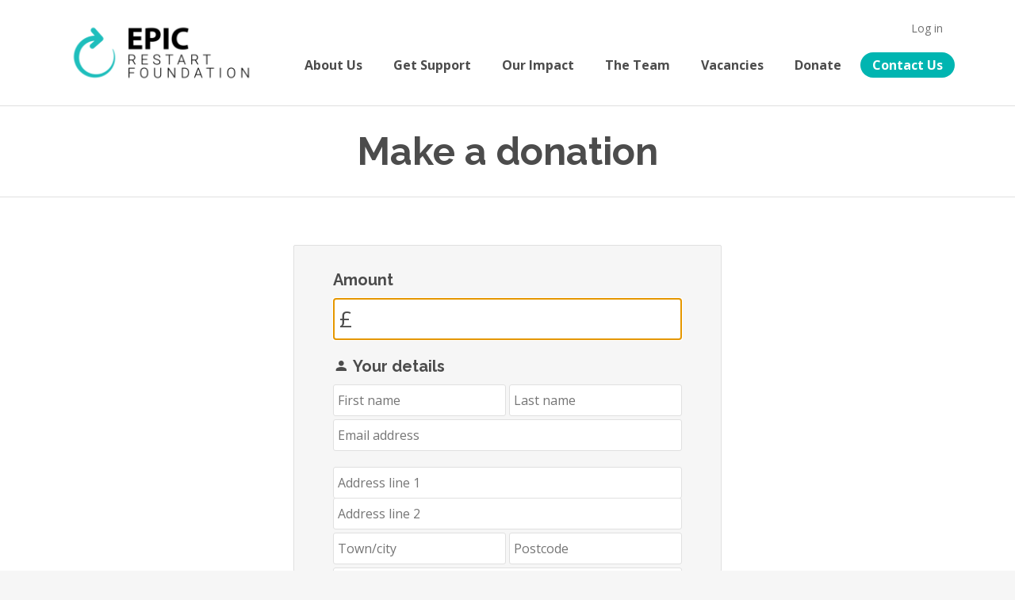

--- FILE ---
content_type: text/html; charset=utf-8
request_url: https://www.epicrestartfoundation.org/donation_invoices/new
body_size: 20879
content:
<!DOCTYPE html>
<html>

  <head>
<script type="text/javascript">window.NREUM||(NREUM={});NREUM.info={"beacon":"bam.nr-data.net","errorBeacon":"bam.nr-data.net","licenseKey":"NRJS-c04bedcdf3ee4bcd6c9","applicationID":"462306473","transactionName":"IgoIF0tWXg0BRxtYWBcKDwBcSh0PAUI=","queueTime":1,"applicationTime":71,"agent":""}</script>
<script type="text/javascript">(window.NREUM||(NREUM={})).init={ajax:{deny_list:["bam.nr-data.net"]},feature_flags:["soft_nav"]};(window.NREUM||(NREUM={})).loader_config={licenseKey:"NRJS-c04bedcdf3ee4bcd6c9",applicationID:"462306473",browserID:"462306831"};;/*! For license information please see nr-loader-rum-1.308.0.min.js.LICENSE.txt */
(()=>{var e,t,r={163:(e,t,r)=>{"use strict";r.d(t,{j:()=>E});var n=r(384),i=r(1741);var a=r(2555);r(860).K7.genericEvents;const s="experimental.resources",o="register",c=e=>{if(!e||"string"!=typeof e)return!1;try{document.createDocumentFragment().querySelector(e)}catch{return!1}return!0};var d=r(2614),u=r(944),l=r(8122);const f="[data-nr-mask]",g=e=>(0,l.a)(e,(()=>{const e={feature_flags:[],experimental:{allow_registered_children:!1,resources:!1},mask_selector:"*",block_selector:"[data-nr-block]",mask_input_options:{color:!1,date:!1,"datetime-local":!1,email:!1,month:!1,number:!1,range:!1,search:!1,tel:!1,text:!1,time:!1,url:!1,week:!1,textarea:!1,select:!1,password:!0}};return{ajax:{deny_list:void 0,block_internal:!0,enabled:!0,autoStart:!0},api:{get allow_registered_children(){return e.feature_flags.includes(o)||e.experimental.allow_registered_children},set allow_registered_children(t){e.experimental.allow_registered_children=t},duplicate_registered_data:!1},browser_consent_mode:{enabled:!1},distributed_tracing:{enabled:void 0,exclude_newrelic_header:void 0,cors_use_newrelic_header:void 0,cors_use_tracecontext_headers:void 0,allowed_origins:void 0},get feature_flags(){return e.feature_flags},set feature_flags(t){e.feature_flags=t},generic_events:{enabled:!0,autoStart:!0},harvest:{interval:30},jserrors:{enabled:!0,autoStart:!0},logging:{enabled:!0,autoStart:!0},metrics:{enabled:!0,autoStart:!0},obfuscate:void 0,page_action:{enabled:!0},page_view_event:{enabled:!0,autoStart:!0},page_view_timing:{enabled:!0,autoStart:!0},performance:{capture_marks:!1,capture_measures:!1,capture_detail:!0,resources:{get enabled(){return e.feature_flags.includes(s)||e.experimental.resources},set enabled(t){e.experimental.resources=t},asset_types:[],first_party_domains:[],ignore_newrelic:!0}},privacy:{cookies_enabled:!0},proxy:{assets:void 0,beacon:void 0},session:{expiresMs:d.wk,inactiveMs:d.BB},session_replay:{autoStart:!0,enabled:!1,preload:!1,sampling_rate:10,error_sampling_rate:100,collect_fonts:!1,inline_images:!1,fix_stylesheets:!0,mask_all_inputs:!0,get mask_text_selector(){return e.mask_selector},set mask_text_selector(t){c(t)?e.mask_selector="".concat(t,",").concat(f):""===t||null===t?e.mask_selector=f:(0,u.R)(5,t)},get block_class(){return"nr-block"},get ignore_class(){return"nr-ignore"},get mask_text_class(){return"nr-mask"},get block_selector(){return e.block_selector},set block_selector(t){c(t)?e.block_selector+=",".concat(t):""!==t&&(0,u.R)(6,t)},get mask_input_options(){return e.mask_input_options},set mask_input_options(t){t&&"object"==typeof t?e.mask_input_options={...t,password:!0}:(0,u.R)(7,t)}},session_trace:{enabled:!0,autoStart:!0},soft_navigations:{enabled:!0,autoStart:!0},spa:{enabled:!0,autoStart:!0},ssl:void 0,user_actions:{enabled:!0,elementAttributes:["id","className","tagName","type"]}}})());var p=r(6154),m=r(9324);let h=0;const v={buildEnv:m.F3,distMethod:m.Xs,version:m.xv,originTime:p.WN},b={consented:!1},y={appMetadata:{},get consented(){return this.session?.state?.consent||b.consented},set consented(e){b.consented=e},customTransaction:void 0,denyList:void 0,disabled:!1,harvester:void 0,isolatedBacklog:!1,isRecording:!1,loaderType:void 0,maxBytes:3e4,obfuscator:void 0,onerror:void 0,ptid:void 0,releaseIds:{},session:void 0,timeKeeper:void 0,registeredEntities:[],jsAttributesMetadata:{bytes:0},get harvestCount(){return++h}},_=e=>{const t=(0,l.a)(e,y),r=Object.keys(v).reduce((e,t)=>(e[t]={value:v[t],writable:!1,configurable:!0,enumerable:!0},e),{});return Object.defineProperties(t,r)};var w=r(5701);const x=e=>{const t=e.startsWith("http");e+="/",r.p=t?e:"https://"+e};var R=r(7836),k=r(3241);const A={accountID:void 0,trustKey:void 0,agentID:void 0,licenseKey:void 0,applicationID:void 0,xpid:void 0},S=e=>(0,l.a)(e,A),T=new Set;function E(e,t={},r,s){let{init:o,info:c,loader_config:d,runtime:u={},exposed:l=!0}=t;if(!c){const e=(0,n.pV)();o=e.init,c=e.info,d=e.loader_config}e.init=g(o||{}),e.loader_config=S(d||{}),c.jsAttributes??={},p.bv&&(c.jsAttributes.isWorker=!0),e.info=(0,a.D)(c);const f=e.init,m=[c.beacon,c.errorBeacon];T.has(e.agentIdentifier)||(f.proxy.assets&&(x(f.proxy.assets),m.push(f.proxy.assets)),f.proxy.beacon&&m.push(f.proxy.beacon),e.beacons=[...m],function(e){const t=(0,n.pV)();Object.getOwnPropertyNames(i.W.prototype).forEach(r=>{const n=i.W.prototype[r];if("function"!=typeof n||"constructor"===n)return;let a=t[r];e[r]&&!1!==e.exposed&&"micro-agent"!==e.runtime?.loaderType&&(t[r]=(...t)=>{const n=e[r](...t);return a?a(...t):n})})}(e),(0,n.US)("activatedFeatures",w.B)),u.denyList=[...f.ajax.deny_list||[],...f.ajax.block_internal?m:[]],u.ptid=e.agentIdentifier,u.loaderType=r,e.runtime=_(u),T.has(e.agentIdentifier)||(e.ee=R.ee.get(e.agentIdentifier),e.exposed=l,(0,k.W)({agentIdentifier:e.agentIdentifier,drained:!!w.B?.[e.agentIdentifier],type:"lifecycle",name:"initialize",feature:void 0,data:e.config})),T.add(e.agentIdentifier)}},384:(e,t,r)=>{"use strict";r.d(t,{NT:()=>s,US:()=>u,Zm:()=>o,bQ:()=>d,dV:()=>c,pV:()=>l});var n=r(6154),i=r(1863),a=r(1910);const s={beacon:"bam.nr-data.net",errorBeacon:"bam.nr-data.net"};function o(){return n.gm.NREUM||(n.gm.NREUM={}),void 0===n.gm.newrelic&&(n.gm.newrelic=n.gm.NREUM),n.gm.NREUM}function c(){let e=o();return e.o||(e.o={ST:n.gm.setTimeout,SI:n.gm.setImmediate||n.gm.setInterval,CT:n.gm.clearTimeout,XHR:n.gm.XMLHttpRequest,REQ:n.gm.Request,EV:n.gm.Event,PR:n.gm.Promise,MO:n.gm.MutationObserver,FETCH:n.gm.fetch,WS:n.gm.WebSocket},(0,a.i)(...Object.values(e.o))),e}function d(e,t){let r=o();r.initializedAgents??={},t.initializedAt={ms:(0,i.t)(),date:new Date},r.initializedAgents[e]=t}function u(e,t){o()[e]=t}function l(){return function(){let e=o();const t=e.info||{};e.info={beacon:s.beacon,errorBeacon:s.errorBeacon,...t}}(),function(){let e=o();const t=e.init||{};e.init={...t}}(),c(),function(){let e=o();const t=e.loader_config||{};e.loader_config={...t}}(),o()}},782:(e,t,r)=>{"use strict";r.d(t,{T:()=>n});const n=r(860).K7.pageViewTiming},860:(e,t,r)=>{"use strict";r.d(t,{$J:()=>u,K7:()=>c,P3:()=>d,XX:()=>i,Yy:()=>o,df:()=>a,qY:()=>n,v4:()=>s});const n="events",i="jserrors",a="browser/blobs",s="rum",o="browser/logs",c={ajax:"ajax",genericEvents:"generic_events",jserrors:i,logging:"logging",metrics:"metrics",pageAction:"page_action",pageViewEvent:"page_view_event",pageViewTiming:"page_view_timing",sessionReplay:"session_replay",sessionTrace:"session_trace",softNav:"soft_navigations",spa:"spa"},d={[c.pageViewEvent]:1,[c.pageViewTiming]:2,[c.metrics]:3,[c.jserrors]:4,[c.spa]:5,[c.ajax]:6,[c.sessionTrace]:7,[c.softNav]:8,[c.sessionReplay]:9,[c.logging]:10,[c.genericEvents]:11},u={[c.pageViewEvent]:s,[c.pageViewTiming]:n,[c.ajax]:n,[c.spa]:n,[c.softNav]:n,[c.metrics]:i,[c.jserrors]:i,[c.sessionTrace]:a,[c.sessionReplay]:a,[c.logging]:o,[c.genericEvents]:"ins"}},944:(e,t,r)=>{"use strict";r.d(t,{R:()=>i});var n=r(3241);function i(e,t){"function"==typeof console.debug&&(console.debug("New Relic Warning: https://github.com/newrelic/newrelic-browser-agent/blob/main/docs/warning-codes.md#".concat(e),t),(0,n.W)({agentIdentifier:null,drained:null,type:"data",name:"warn",feature:"warn",data:{code:e,secondary:t}}))}},1687:(e,t,r)=>{"use strict";r.d(t,{Ak:()=>d,Ze:()=>f,x3:()=>u});var n=r(3241),i=r(7836),a=r(3606),s=r(860),o=r(2646);const c={};function d(e,t){const r={staged:!1,priority:s.P3[t]||0};l(e),c[e].get(t)||c[e].set(t,r)}function u(e,t){e&&c[e]&&(c[e].get(t)&&c[e].delete(t),p(e,t,!1),c[e].size&&g(e))}function l(e){if(!e)throw new Error("agentIdentifier required");c[e]||(c[e]=new Map)}function f(e="",t="feature",r=!1){if(l(e),!e||!c[e].get(t)||r)return p(e,t);c[e].get(t).staged=!0,g(e)}function g(e){const t=Array.from(c[e]);t.every(([e,t])=>t.staged)&&(t.sort((e,t)=>e[1].priority-t[1].priority),t.forEach(([t])=>{c[e].delete(t),p(e,t)}))}function p(e,t,r=!0){const s=e?i.ee.get(e):i.ee,c=a.i.handlers;if(!s.aborted&&s.backlog&&c){if((0,n.W)({agentIdentifier:e,type:"lifecycle",name:"drain",feature:t}),r){const e=s.backlog[t],r=c[t];if(r){for(let t=0;e&&t<e.length;++t)m(e[t],r);Object.entries(r).forEach(([e,t])=>{Object.values(t||{}).forEach(t=>{t[0]?.on&&t[0]?.context()instanceof o.y&&t[0].on(e,t[1])})})}}s.isolatedBacklog||delete c[t],s.backlog[t]=null,s.emit("drain-"+t,[])}}function m(e,t){var r=e[1];Object.values(t[r]||{}).forEach(t=>{var r=e[0];if(t[0]===r){var n=t[1],i=e[3],a=e[2];n.apply(i,a)}})}},1738:(e,t,r)=>{"use strict";r.d(t,{U:()=>g,Y:()=>f});var n=r(3241),i=r(9908),a=r(1863),s=r(944),o=r(5701),c=r(3969),d=r(8362),u=r(860),l=r(4261);function f(e,t,r,a){const f=a||r;!f||f[e]&&f[e]!==d.d.prototype[e]||(f[e]=function(){(0,i.p)(c.xV,["API/"+e+"/called"],void 0,u.K7.metrics,r.ee),(0,n.W)({agentIdentifier:r.agentIdentifier,drained:!!o.B?.[r.agentIdentifier],type:"data",name:"api",feature:l.Pl+e,data:{}});try{return t.apply(this,arguments)}catch(e){(0,s.R)(23,e)}})}function g(e,t,r,n,s){const o=e.info;null===r?delete o.jsAttributes[t]:o.jsAttributes[t]=r,(s||null===r)&&(0,i.p)(l.Pl+n,[(0,a.t)(),t,r],void 0,"session",e.ee)}},1741:(e,t,r)=>{"use strict";r.d(t,{W:()=>a});var n=r(944),i=r(4261);class a{#e(e,...t){if(this[e]!==a.prototype[e])return this[e](...t);(0,n.R)(35,e)}addPageAction(e,t){return this.#e(i.hG,e,t)}register(e){return this.#e(i.eY,e)}recordCustomEvent(e,t){return this.#e(i.fF,e,t)}setPageViewName(e,t){return this.#e(i.Fw,e,t)}setCustomAttribute(e,t,r){return this.#e(i.cD,e,t,r)}noticeError(e,t){return this.#e(i.o5,e,t)}setUserId(e,t=!1){return this.#e(i.Dl,e,t)}setApplicationVersion(e){return this.#e(i.nb,e)}setErrorHandler(e){return this.#e(i.bt,e)}addRelease(e,t){return this.#e(i.k6,e,t)}log(e,t){return this.#e(i.$9,e,t)}start(){return this.#e(i.d3)}finished(e){return this.#e(i.BL,e)}recordReplay(){return this.#e(i.CH)}pauseReplay(){return this.#e(i.Tb)}addToTrace(e){return this.#e(i.U2,e)}setCurrentRouteName(e){return this.#e(i.PA,e)}interaction(e){return this.#e(i.dT,e)}wrapLogger(e,t,r){return this.#e(i.Wb,e,t,r)}measure(e,t){return this.#e(i.V1,e,t)}consent(e){return this.#e(i.Pv,e)}}},1863:(e,t,r)=>{"use strict";function n(){return Math.floor(performance.now())}r.d(t,{t:()=>n})},1910:(e,t,r)=>{"use strict";r.d(t,{i:()=>a});var n=r(944);const i=new Map;function a(...e){return e.every(e=>{if(i.has(e))return i.get(e);const t="function"==typeof e?e.toString():"",r=t.includes("[native code]"),a=t.includes("nrWrapper");return r||a||(0,n.R)(64,e?.name||t),i.set(e,r),r})}},2555:(e,t,r)=>{"use strict";r.d(t,{D:()=>o,f:()=>s});var n=r(384),i=r(8122);const a={beacon:n.NT.beacon,errorBeacon:n.NT.errorBeacon,licenseKey:void 0,applicationID:void 0,sa:void 0,queueTime:void 0,applicationTime:void 0,ttGuid:void 0,user:void 0,account:void 0,product:void 0,extra:void 0,jsAttributes:{},userAttributes:void 0,atts:void 0,transactionName:void 0,tNamePlain:void 0};function s(e){try{return!!e.licenseKey&&!!e.errorBeacon&&!!e.applicationID}catch(e){return!1}}const o=e=>(0,i.a)(e,a)},2614:(e,t,r)=>{"use strict";r.d(t,{BB:()=>s,H3:()=>n,g:()=>d,iL:()=>c,tS:()=>o,uh:()=>i,wk:()=>a});const n="NRBA",i="SESSION",a=144e5,s=18e5,o={STARTED:"session-started",PAUSE:"session-pause",RESET:"session-reset",RESUME:"session-resume",UPDATE:"session-update"},c={SAME_TAB:"same-tab",CROSS_TAB:"cross-tab"},d={OFF:0,FULL:1,ERROR:2}},2646:(e,t,r)=>{"use strict";r.d(t,{y:()=>n});class n{constructor(e){this.contextId=e}}},2843:(e,t,r)=>{"use strict";r.d(t,{G:()=>a,u:()=>i});var n=r(3878);function i(e,t=!1,r,i){(0,n.DD)("visibilitychange",function(){if(t)return void("hidden"===document.visibilityState&&e());e(document.visibilityState)},r,i)}function a(e,t,r){(0,n.sp)("pagehide",e,t,r)}},3241:(e,t,r)=>{"use strict";r.d(t,{W:()=>a});var n=r(6154);const i="newrelic";function a(e={}){try{n.gm.dispatchEvent(new CustomEvent(i,{detail:e}))}catch(e){}}},3606:(e,t,r)=>{"use strict";r.d(t,{i:()=>a});var n=r(9908);a.on=s;var i=a.handlers={};function a(e,t,r,a){s(a||n.d,i,e,t,r)}function s(e,t,r,i,a){a||(a="feature"),e||(e=n.d);var s=t[a]=t[a]||{};(s[r]=s[r]||[]).push([e,i])}},3878:(e,t,r)=>{"use strict";function n(e,t){return{capture:e,passive:!1,signal:t}}function i(e,t,r=!1,i){window.addEventListener(e,t,n(r,i))}function a(e,t,r=!1,i){document.addEventListener(e,t,n(r,i))}r.d(t,{DD:()=>a,jT:()=>n,sp:()=>i})},3969:(e,t,r)=>{"use strict";r.d(t,{TZ:()=>n,XG:()=>o,rs:()=>i,xV:()=>s,z_:()=>a});const n=r(860).K7.metrics,i="sm",a="cm",s="storeSupportabilityMetrics",o="storeEventMetrics"},4234:(e,t,r)=>{"use strict";r.d(t,{W:()=>a});var n=r(7836),i=r(1687);class a{constructor(e,t){this.agentIdentifier=e,this.ee=n.ee.get(e),this.featureName=t,this.blocked=!1}deregisterDrain(){(0,i.x3)(this.agentIdentifier,this.featureName)}}},4261:(e,t,r)=>{"use strict";r.d(t,{$9:()=>d,BL:()=>o,CH:()=>g,Dl:()=>_,Fw:()=>y,PA:()=>h,Pl:()=>n,Pv:()=>k,Tb:()=>l,U2:()=>a,V1:()=>R,Wb:()=>x,bt:()=>b,cD:()=>v,d3:()=>w,dT:()=>c,eY:()=>p,fF:()=>f,hG:()=>i,k6:()=>s,nb:()=>m,o5:()=>u});const n="api-",i="addPageAction",a="addToTrace",s="addRelease",o="finished",c="interaction",d="log",u="noticeError",l="pauseReplay",f="recordCustomEvent",g="recordReplay",p="register",m="setApplicationVersion",h="setCurrentRouteName",v="setCustomAttribute",b="setErrorHandler",y="setPageViewName",_="setUserId",w="start",x="wrapLogger",R="measure",k="consent"},5289:(e,t,r)=>{"use strict";r.d(t,{GG:()=>s,Qr:()=>c,sB:()=>o});var n=r(3878),i=r(6389);function a(){return"undefined"==typeof document||"complete"===document.readyState}function s(e,t){if(a())return e();const r=(0,i.J)(e),s=setInterval(()=>{a()&&(clearInterval(s),r())},500);(0,n.sp)("load",r,t)}function o(e){if(a())return e();(0,n.DD)("DOMContentLoaded",e)}function c(e){if(a())return e();(0,n.sp)("popstate",e)}},5607:(e,t,r)=>{"use strict";r.d(t,{W:()=>n});const n=(0,r(9566).bz)()},5701:(e,t,r)=>{"use strict";r.d(t,{B:()=>a,t:()=>s});var n=r(3241);const i=new Set,a={};function s(e,t){const r=t.agentIdentifier;a[r]??={},e&&"object"==typeof e&&(i.has(r)||(t.ee.emit("rumresp",[e]),a[r]=e,i.add(r),(0,n.W)({agentIdentifier:r,loaded:!0,drained:!0,type:"lifecycle",name:"load",feature:void 0,data:e})))}},6154:(e,t,r)=>{"use strict";r.d(t,{OF:()=>c,RI:()=>i,WN:()=>u,bv:()=>a,eN:()=>l,gm:()=>s,mw:()=>o,sb:()=>d});var n=r(1863);const i="undefined"!=typeof window&&!!window.document,a="undefined"!=typeof WorkerGlobalScope&&("undefined"!=typeof self&&self instanceof WorkerGlobalScope&&self.navigator instanceof WorkerNavigator||"undefined"!=typeof globalThis&&globalThis instanceof WorkerGlobalScope&&globalThis.navigator instanceof WorkerNavigator),s=i?window:"undefined"!=typeof WorkerGlobalScope&&("undefined"!=typeof self&&self instanceof WorkerGlobalScope&&self||"undefined"!=typeof globalThis&&globalThis instanceof WorkerGlobalScope&&globalThis),o=Boolean("hidden"===s?.document?.visibilityState),c=/iPad|iPhone|iPod/.test(s.navigator?.userAgent),d=c&&"undefined"==typeof SharedWorker,u=((()=>{const e=s.navigator?.userAgent?.match(/Firefox[/\s](\d+\.\d+)/);Array.isArray(e)&&e.length>=2&&e[1]})(),Date.now()-(0,n.t)()),l=()=>"undefined"!=typeof PerformanceNavigationTiming&&s?.performance?.getEntriesByType("navigation")?.[0]?.responseStart},6389:(e,t,r)=>{"use strict";function n(e,t=500,r={}){const n=r?.leading||!1;let i;return(...r)=>{n&&void 0===i&&(e.apply(this,r),i=setTimeout(()=>{i=clearTimeout(i)},t)),n||(clearTimeout(i),i=setTimeout(()=>{e.apply(this,r)},t))}}function i(e){let t=!1;return(...r)=>{t||(t=!0,e.apply(this,r))}}r.d(t,{J:()=>i,s:()=>n})},6630:(e,t,r)=>{"use strict";r.d(t,{T:()=>n});const n=r(860).K7.pageViewEvent},7699:(e,t,r)=>{"use strict";r.d(t,{It:()=>a,KC:()=>o,No:()=>i,qh:()=>s});var n=r(860);const i=16e3,a=1e6,s="SESSION_ERROR",o={[n.K7.logging]:!0,[n.K7.genericEvents]:!1,[n.K7.jserrors]:!1,[n.K7.ajax]:!1}},7836:(e,t,r)=>{"use strict";r.d(t,{P:()=>o,ee:()=>c});var n=r(384),i=r(8990),a=r(2646),s=r(5607);const o="nr@context:".concat(s.W),c=function e(t,r){var n={},s={},u={},l=!1;try{l=16===r.length&&d.initializedAgents?.[r]?.runtime.isolatedBacklog}catch(e){}var f={on:p,addEventListener:p,removeEventListener:function(e,t){var r=n[e];if(!r)return;for(var i=0;i<r.length;i++)r[i]===t&&r.splice(i,1)},emit:function(e,r,n,i,a){!1!==a&&(a=!0);if(c.aborted&&!i)return;t&&a&&t.emit(e,r,n);var o=g(n);m(e).forEach(e=>{e.apply(o,r)});var d=v()[s[e]];d&&d.push([f,e,r,o]);return o},get:h,listeners:m,context:g,buffer:function(e,t){const r=v();if(t=t||"feature",f.aborted)return;Object.entries(e||{}).forEach(([e,n])=>{s[n]=t,t in r||(r[t]=[])})},abort:function(){f._aborted=!0,Object.keys(f.backlog).forEach(e=>{delete f.backlog[e]})},isBuffering:function(e){return!!v()[s[e]]},debugId:r,backlog:l?{}:t&&"object"==typeof t.backlog?t.backlog:{},isolatedBacklog:l};return Object.defineProperty(f,"aborted",{get:()=>{let e=f._aborted||!1;return e||(t&&(e=t.aborted),e)}}),f;function g(e){return e&&e instanceof a.y?e:e?(0,i.I)(e,o,()=>new a.y(o)):new a.y(o)}function p(e,t){n[e]=m(e).concat(t)}function m(e){return n[e]||[]}function h(t){return u[t]=u[t]||e(f,t)}function v(){return f.backlog}}(void 0,"globalEE"),d=(0,n.Zm)();d.ee||(d.ee=c)},8122:(e,t,r)=>{"use strict";r.d(t,{a:()=>i});var n=r(944);function i(e,t){try{if(!e||"object"!=typeof e)return(0,n.R)(3);if(!t||"object"!=typeof t)return(0,n.R)(4);const r=Object.create(Object.getPrototypeOf(t),Object.getOwnPropertyDescriptors(t)),a=0===Object.keys(r).length?e:r;for(let s in a)if(void 0!==e[s])try{if(null===e[s]){r[s]=null;continue}Array.isArray(e[s])&&Array.isArray(t[s])?r[s]=Array.from(new Set([...e[s],...t[s]])):"object"==typeof e[s]&&"object"==typeof t[s]?r[s]=i(e[s],t[s]):r[s]=e[s]}catch(e){r[s]||(0,n.R)(1,e)}return r}catch(e){(0,n.R)(2,e)}}},8362:(e,t,r)=>{"use strict";r.d(t,{d:()=>a});var n=r(9566),i=r(1741);class a extends i.W{agentIdentifier=(0,n.LA)(16)}},8374:(e,t,r)=>{r.nc=(()=>{try{return document?.currentScript?.nonce}catch(e){}return""})()},8990:(e,t,r)=>{"use strict";r.d(t,{I:()=>i});var n=Object.prototype.hasOwnProperty;function i(e,t,r){if(n.call(e,t))return e[t];var i=r();if(Object.defineProperty&&Object.keys)try{return Object.defineProperty(e,t,{value:i,writable:!0,enumerable:!1}),i}catch(e){}return e[t]=i,i}},9324:(e,t,r)=>{"use strict";r.d(t,{F3:()=>i,Xs:()=>a,xv:()=>n});const n="1.308.0",i="PROD",a="CDN"},9566:(e,t,r)=>{"use strict";r.d(t,{LA:()=>o,bz:()=>s});var n=r(6154);const i="xxxxxxxx-xxxx-4xxx-yxxx-xxxxxxxxxxxx";function a(e,t){return e?15&e[t]:16*Math.random()|0}function s(){const e=n.gm?.crypto||n.gm?.msCrypto;let t,r=0;return e&&e.getRandomValues&&(t=e.getRandomValues(new Uint8Array(30))),i.split("").map(e=>"x"===e?a(t,r++).toString(16):"y"===e?(3&a()|8).toString(16):e).join("")}function o(e){const t=n.gm?.crypto||n.gm?.msCrypto;let r,i=0;t&&t.getRandomValues&&(r=t.getRandomValues(new Uint8Array(e)));const s=[];for(var o=0;o<e;o++)s.push(a(r,i++).toString(16));return s.join("")}},9908:(e,t,r)=>{"use strict";r.d(t,{d:()=>n,p:()=>i});var n=r(7836).ee.get("handle");function i(e,t,r,i,a){a?(a.buffer([e],i),a.emit(e,t,r)):(n.buffer([e],i),n.emit(e,t,r))}}},n={};function i(e){var t=n[e];if(void 0!==t)return t.exports;var a=n[e]={exports:{}};return r[e](a,a.exports,i),a.exports}i.m=r,i.d=(e,t)=>{for(var r in t)i.o(t,r)&&!i.o(e,r)&&Object.defineProperty(e,r,{enumerable:!0,get:t[r]})},i.f={},i.e=e=>Promise.all(Object.keys(i.f).reduce((t,r)=>(i.f[r](e,t),t),[])),i.u=e=>"nr-rum-1.308.0.min.js",i.o=(e,t)=>Object.prototype.hasOwnProperty.call(e,t),e={},t="NRBA-1.308.0.PROD:",i.l=(r,n,a,s)=>{if(e[r])e[r].push(n);else{var o,c;if(void 0!==a)for(var d=document.getElementsByTagName("script"),u=0;u<d.length;u++){var l=d[u];if(l.getAttribute("src")==r||l.getAttribute("data-webpack")==t+a){o=l;break}}if(!o){c=!0;var f={296:"sha512-+MIMDsOcckGXa1EdWHqFNv7P+JUkd5kQwCBr3KE6uCvnsBNUrdSt4a/3/L4j4TxtnaMNjHpza2/erNQbpacJQA=="};(o=document.createElement("script")).charset="utf-8",i.nc&&o.setAttribute("nonce",i.nc),o.setAttribute("data-webpack",t+a),o.src=r,0!==o.src.indexOf(window.location.origin+"/")&&(o.crossOrigin="anonymous"),f[s]&&(o.integrity=f[s])}e[r]=[n];var g=(t,n)=>{o.onerror=o.onload=null,clearTimeout(p);var i=e[r];if(delete e[r],o.parentNode&&o.parentNode.removeChild(o),i&&i.forEach(e=>e(n)),t)return t(n)},p=setTimeout(g.bind(null,void 0,{type:"timeout",target:o}),12e4);o.onerror=g.bind(null,o.onerror),o.onload=g.bind(null,o.onload),c&&document.head.appendChild(o)}},i.r=e=>{"undefined"!=typeof Symbol&&Symbol.toStringTag&&Object.defineProperty(e,Symbol.toStringTag,{value:"Module"}),Object.defineProperty(e,"__esModule",{value:!0})},i.p="https://js-agent.newrelic.com/",(()=>{var e={374:0,840:0};i.f.j=(t,r)=>{var n=i.o(e,t)?e[t]:void 0;if(0!==n)if(n)r.push(n[2]);else{var a=new Promise((r,i)=>n=e[t]=[r,i]);r.push(n[2]=a);var s=i.p+i.u(t),o=new Error;i.l(s,r=>{if(i.o(e,t)&&(0!==(n=e[t])&&(e[t]=void 0),n)){var a=r&&("load"===r.type?"missing":r.type),s=r&&r.target&&r.target.src;o.message="Loading chunk "+t+" failed: ("+a+": "+s+")",o.name="ChunkLoadError",o.type=a,o.request=s,n[1](o)}},"chunk-"+t,t)}};var t=(t,r)=>{var n,a,[s,o,c]=r,d=0;if(s.some(t=>0!==e[t])){for(n in o)i.o(o,n)&&(i.m[n]=o[n]);if(c)c(i)}for(t&&t(r);d<s.length;d++)a=s[d],i.o(e,a)&&e[a]&&e[a][0](),e[a]=0},r=self["webpackChunk:NRBA-1.308.0.PROD"]=self["webpackChunk:NRBA-1.308.0.PROD"]||[];r.forEach(t.bind(null,0)),r.push=t.bind(null,r.push.bind(r))})(),(()=>{"use strict";i(8374);var e=i(8362),t=i(860);const r=Object.values(t.K7);var n=i(163);var a=i(9908),s=i(1863),o=i(4261),c=i(1738);var d=i(1687),u=i(4234),l=i(5289),f=i(6154),g=i(944),p=i(384);const m=e=>f.RI&&!0===e?.privacy.cookies_enabled;function h(e){return!!(0,p.dV)().o.MO&&m(e)&&!0===e?.session_trace.enabled}var v=i(6389),b=i(7699);class y extends u.W{constructor(e,t){super(e.agentIdentifier,t),this.agentRef=e,this.abortHandler=void 0,this.featAggregate=void 0,this.loadedSuccessfully=void 0,this.onAggregateImported=new Promise(e=>{this.loadedSuccessfully=e}),this.deferred=Promise.resolve(),!1===e.init[this.featureName].autoStart?this.deferred=new Promise((t,r)=>{this.ee.on("manual-start-all",(0,v.J)(()=>{(0,d.Ak)(e.agentIdentifier,this.featureName),t()}))}):(0,d.Ak)(e.agentIdentifier,t)}importAggregator(e,t,r={}){if(this.featAggregate)return;const n=async()=>{let n;await this.deferred;try{if(m(e.init)){const{setupAgentSession:t}=await i.e(296).then(i.bind(i,3305));n=t(e)}}catch(e){(0,g.R)(20,e),this.ee.emit("internal-error",[e]),(0,a.p)(b.qh,[e],void 0,this.featureName,this.ee)}try{if(!this.#t(this.featureName,n,e.init))return(0,d.Ze)(this.agentIdentifier,this.featureName),void this.loadedSuccessfully(!1);const{Aggregate:i}=await t();this.featAggregate=new i(e,r),e.runtime.harvester.initializedAggregates.push(this.featAggregate),this.loadedSuccessfully(!0)}catch(e){(0,g.R)(34,e),this.abortHandler?.(),(0,d.Ze)(this.agentIdentifier,this.featureName,!0),this.loadedSuccessfully(!1),this.ee&&this.ee.abort()}};f.RI?(0,l.GG)(()=>n(),!0):n()}#t(e,r,n){if(this.blocked)return!1;switch(e){case t.K7.sessionReplay:return h(n)&&!!r;case t.K7.sessionTrace:return!!r;default:return!0}}}var _=i(6630),w=i(2614),x=i(3241);class R extends y{static featureName=_.T;constructor(e){var t;super(e,_.T),this.setupInspectionEvents(e.agentIdentifier),t=e,(0,c.Y)(o.Fw,function(e,r){"string"==typeof e&&("/"!==e.charAt(0)&&(e="/"+e),t.runtime.customTransaction=(r||"http://custom.transaction")+e,(0,a.p)(o.Pl+o.Fw,[(0,s.t)()],void 0,void 0,t.ee))},t),this.importAggregator(e,()=>i.e(296).then(i.bind(i,3943)))}setupInspectionEvents(e){const t=(t,r)=>{t&&(0,x.W)({agentIdentifier:e,timeStamp:t.timeStamp,loaded:"complete"===t.target.readyState,type:"window",name:r,data:t.target.location+""})};(0,l.sB)(e=>{t(e,"DOMContentLoaded")}),(0,l.GG)(e=>{t(e,"load")}),(0,l.Qr)(e=>{t(e,"navigate")}),this.ee.on(w.tS.UPDATE,(t,r)=>{(0,x.W)({agentIdentifier:e,type:"lifecycle",name:"session",data:r})})}}class k extends e.d{constructor(e){var t;(super(),f.gm)?(this.features={},(0,p.bQ)(this.agentIdentifier,this),this.desiredFeatures=new Set(e.features||[]),this.desiredFeatures.add(R),(0,n.j)(this,e,e.loaderType||"agent"),t=this,(0,c.Y)(o.cD,function(e,r,n=!1){if("string"==typeof e){if(["string","number","boolean"].includes(typeof r)||null===r)return(0,c.U)(t,e,r,o.cD,n);(0,g.R)(40,typeof r)}else(0,g.R)(39,typeof e)},t),function(e){(0,c.Y)(o.Dl,function(t,r=!1){if("string"!=typeof t&&null!==t)return void(0,g.R)(41,typeof t);const n=e.info.jsAttributes["enduser.id"];r&&null!=n&&n!==t?(0,a.p)(o.Pl+"setUserIdAndResetSession",[t],void 0,"session",e.ee):(0,c.U)(e,"enduser.id",t,o.Dl,!0)},e)}(this),function(e){(0,c.Y)(o.nb,function(t){if("string"==typeof t||null===t)return(0,c.U)(e,"application.version",t,o.nb,!1);(0,g.R)(42,typeof t)},e)}(this),function(e){(0,c.Y)(o.d3,function(){e.ee.emit("manual-start-all")},e)}(this),function(e){(0,c.Y)(o.Pv,function(t=!0){if("boolean"==typeof t){if((0,a.p)(o.Pl+o.Pv,[t],void 0,"session",e.ee),e.runtime.consented=t,t){const t=e.features.page_view_event;t.onAggregateImported.then(e=>{const r=t.featAggregate;e&&!r.sentRum&&r.sendRum()})}}else(0,g.R)(65,typeof t)},e)}(this),this.run()):(0,g.R)(21)}get config(){return{info:this.info,init:this.init,loader_config:this.loader_config,runtime:this.runtime}}get api(){return this}run(){try{const e=function(e){const t={};return r.forEach(r=>{t[r]=!!e[r]?.enabled}),t}(this.init),n=[...this.desiredFeatures];n.sort((e,r)=>t.P3[e.featureName]-t.P3[r.featureName]),n.forEach(r=>{if(!e[r.featureName]&&r.featureName!==t.K7.pageViewEvent)return;if(r.featureName===t.K7.spa)return void(0,g.R)(67);const n=function(e){switch(e){case t.K7.ajax:return[t.K7.jserrors];case t.K7.sessionTrace:return[t.K7.ajax,t.K7.pageViewEvent];case t.K7.sessionReplay:return[t.K7.sessionTrace];case t.K7.pageViewTiming:return[t.K7.pageViewEvent];default:return[]}}(r.featureName).filter(e=>!(e in this.features));n.length>0&&(0,g.R)(36,{targetFeature:r.featureName,missingDependencies:n}),this.features[r.featureName]=new r(this)})}catch(e){(0,g.R)(22,e);for(const e in this.features)this.features[e].abortHandler?.();const t=(0,p.Zm)();delete t.initializedAgents[this.agentIdentifier]?.features,delete this.sharedAggregator;return t.ee.get(this.agentIdentifier).abort(),!1}}}var A=i(2843),S=i(782);class T extends y{static featureName=S.T;constructor(e){super(e,S.T),f.RI&&((0,A.u)(()=>(0,a.p)("docHidden",[(0,s.t)()],void 0,S.T,this.ee),!0),(0,A.G)(()=>(0,a.p)("winPagehide",[(0,s.t)()],void 0,S.T,this.ee)),this.importAggregator(e,()=>i.e(296).then(i.bind(i,2117))))}}var E=i(3969);class I extends y{static featureName=E.TZ;constructor(e){super(e,E.TZ),f.RI&&document.addEventListener("securitypolicyviolation",e=>{(0,a.p)(E.xV,["Generic/CSPViolation/Detected"],void 0,this.featureName,this.ee)}),this.importAggregator(e,()=>i.e(296).then(i.bind(i,9623)))}}new k({features:[R,T,I],loaderType:"lite"})})()})();</script>

    <style>

/*----------------------------- LARGE TEXT IN CONTENT AREA --------------------------- */

div#content p {
  font-size: 20px;
  line-height: 28px;
}

div#content p.small {
  font-size: 12px;
  line-height: 16px;
}

@media screen and (max-width: 40em) {
  div#content p {
    font-size: 16px;
    line-height: 22px;
  }
}

div#content ul li {
   font-size: 20px;
   line-height: 28px;
}

@media screen and (max-width: 40em) {
  div#content ul li {
    font-size: 16px;
    line-height: 22px;
  }
}

div#content ol li {
   font-size: 20px;
   line-height: 28px;
}

@media screen and (max-width: 40em) {
  div#content ol li {
    font-size: 16px;
    line-height: 22px;
  }
}

div#content ul.menu a {
  font-size: 16px;
}

/*------------------------------------------------------------------------------------------------------------- */

/*
  RPECK 22/03/2024 - Remove the "Opt Out" cookie banner added by Analytics
*/
#cookie { display: none !important; }

/*------------------------------------------------------------------------------------------------------------- */

/*
  RPECK 25/05/2024 - Privacy/Cookie styling
*/
.block.ribbon { opacity: 1 !important; }

.footer_buttons input,
.footer_buttons > div   { display: none; }

.footer_buttons > label {
  display: inline-block;
  cursor: pointer;
  color: currentColor;
  transition: all 0.15s ease;
  user-select: none;
  padding: 5px;
  border: 1px solid black;
  border-radius: 3px;
}
.footer_buttons > label:is(:hover, :active, :focus) {
  color: black;
}

.footer_buttons input:checked ~ div.modal {
  display: block !important;
}

.footer_buttons > div {
  position: fixed;
  left: 0; top: 0;
  height: 100%; width: 100%;
  z-index: 1000000000;
}

.footer_buttons > div > label {
  position: absolute;
  top: 0; left: 0;
  height: 100%; width: 100%;
  background-color: #000;
  opacity: 0.85;
  cursor: pointer;
}

.footer_buttons > div > .content {
  position: absolute;
  top: 50%; left: 50%;
  transform: translateX(-50%) translateY(-50%);
  background-color: white;
  width: 80%;
  max-width: 650px;
  max-height: 95vh;
  border-radius: 10px;
  padding: 15px 35px;
  text-align: left;
  overflow-y: scroll;
}

.footer_buttons > div > .content:before {
  display: block;
  content: attr(data-name);
  font-size: 2em;
  font-weight: bold;
  margin-bottom: 15px;
  margin-top: 15px;
  text-transform: capitalize;
}

.footer_buttons > div > .content > label {
  display: block;
  position: absolute;
  top: 10px; right: 10px;
  cursor: pointer;
  user-select: none;
  font-size: 1.5em;
}

#cookies-eu-banner { 
  position: fixed;
  width: 100%;
  bottom: 0; left: 0;
  background-color: black;
  color: white;
}

</style>
    

    <title>EPIC Restart Foundation</title>

      <link rel="shortcut icon" type="image/x-icon" href="https://hubble-live-assets.s3.eu-west-1.amazonaws.com/erf/theme/icon/1/epic-icon.png" />

    <meta name="csrf-param" content="authenticity_token" />
<meta name="csrf-token" content="wjGY96Za2VYlGIPzAzXRNrRU5aHgYtxOgpbq/fkdJGbA7XXwWfOT5qnAc7CIF2EnUhz72PMY3qFLIy5jBYYYFQ==" />
    <meta name="viewport" content="width=device-width, initial-scale=1, maximum-scale=1">
    <meta name="client" content="erf">


      <script>
    var disableStr = 'gt-disable-erf';
    if (document.cookie.indexOf(disableStr + '=true') > -1) {
      window[disableStr] = true;
    }

    function gtOptin() {
      if (document.cookie.indexOf(disableStr + '=true') > -1) {
        document.cookie = disableStr + '=; expires=Thu, 01 Jan 1970 00:00:01 GMT;';
      }
      window[disableStr] = false;
      hide_cookie_notice();
    }
    function gtOptout() {
      document.cookie = disableStr + '=true; expires=Thu, 31 Dec 2099 23:59:59 UTC; path=/';
      window[disableStr] = true;
      hide_cookie_notice();
    }
  </script>
    <!-- Google Tag Manager -->
    <script>
      if (window[disableStr] != true) {
        (function(w,d,s,l,i){w[l]=w[l]||[];w[l].push({'gtm.start':
        new Date().getTime(),event:'gtm.js'});var f=d.getElementsByTagName(s)[0],
        j=d.createElement(s),dl=l!='dataLayer'?'&l='+l:'';j.async=true;j.src=
        'https://www.googletagmanager.com/gtm.js?id='+i+dl;f.parentNode.insertBefore(j,f);
      })(window,document,'script','dataLayer','GT-55JKMFD2');
      }
    </script>
    <!-- End Google Tag Manager -->
      <!-- Global site tag (gtag.js) - Google Analytics -->
      <script async src="https://www.googletagmanager.com/gtag/js?id=G-MFLV2BXJYG"></script>
      <script>
        if (window[disableStr] != true) {
          window.dataLayer = window.dataLayer || [];
          function gtag(){dataLayer.push(arguments);}
          gtag('js', new Date());

          gtag('config', 'G-1ZGCCHBTDW');
        }
      </script>


    <link rel="stylesheet" media="all" href="/assets/application-ee0725fe6513f0a889bc7f0729f8fc1721134846178c3331e95d32558f34f52e.css" />
    <script src="/assets/application-207fbcc9fdedd1bf8cfa7aebed81e8992559bbcb526076e0ba0f95018ee7d8cd.js"></script>

      <link href="https://fonts.googleapis.com/css?family=Open+Sans:400,400i,700,700i" rel="stylesheet">
  <link href="https://fonts.googleapis.com/css?family=Raleway:400,400i,700,700i" rel="stylesheet">
<style>
body {
  font-family: "Open Sans", sans-serif;
  font-weight: normal;
}
h1 {
  font-family: "Raleway", sans-serif;
  font-weight: bold;
}
div#content h2,
div#trailer h2,
div.teaser h2,
div.tile h2 {
  font-family: "Raleway", sans-serif;
  font-weight: bold;
}
div#menu h2,
div#content h3,
div#trailer h3,
div.teaser h3,
div.tile h3,
div#overview a.link span.title {
  font-family: "Raleway", sans-serif;
  font-weight: bold;
}
div#menu h3,
div#content h4,
div#trailer h4,
div.teaser h4,
div.tile h4 {
  font-family: "Open Sans", sans-serif;
  font-weight: bold;
}
blockquote {
  font-family: "Open Sans", sans-serif;
  font-weight: bold;
}
div.slide span.title,
a.signpost span.title {
  font-family: "Raleway", sans-serif;
  font-weight: bold;
}
a,
a.overview span.title,
div#overview a span.title {
  color: #00b5b1;
}
a:hover,
a.overview:hover span.title,
div#overview a:hover span.title,
div#trailer div.block > div.more a:hover {
  color: #007f7c;
}
a.icon.mdi:hover {
  color: #FFFFFF;
  background: #00b5b1;
}
button,
a.button,
span.button,
label.button,
input[type="button"],
input[type="reset"],
input[type="submit"] {
  color: #FFFFFF;
  background: #f9a620;
    border-radius: 100px;
}
button:hover,
a.button:hover,
span.button:hover,
label.button:hover,
input[type="button"]:hover,
input[type="reset"]:hover,
input[type="submit"]:hover {
  background: #c7851a;
}

  div.box {
    background: #f2fbfb;
    border-color: #bfedec;
  }
  div.box hr {
    border-color: #bfedec;
  }
  div.box button,
  div.box a.button,
  div.box span.button,
  div.box label.button,
  div.box input[type="button"],
  div.box input[type="reset"],
  div.box input[type="submit"] {
    background-color: #00b5b1;
  }
  div.box button:hover,
  div.box a.button:hover,
  div.box span.button:hover,
  div.box label.button:hover,
  div.box input[type="button"]:hover,
  div.box input[type="reset"]:hover,
  div.box input[type="submit"]:hover {
    background: #00918e;
  }

div#wrapper {
  max-width: 1600px;
  /*max-width: 1320px;*/
}
div.holder {
  max-width: 1200px;
  /*max-width: 1050px;*/
}

div#header {
  color: #4C4C4C;
  background: #FFFFFF;
}

div#header div#logo {
  width: 21.2121%;
}
div#header div#logo + div#navbar {
  width: 69.697%;
}

div#header div#primary ul.menu {
  font-family: "Open Sans", sans-serif;
  font-weight: bold;
}
@media screen and (max-width: 840px) {
  div#header div#primary ul.menu {
    line-height: inherit;
    font-size: inherit;
  }
}
div#header div#primary ul.menu li a {
}
@media screen and (max-width: 840px) {
  div#header div#primary ul.menu li a {
    padding-left: 10px;
    padding-right: 10px;
  }
}
div#header div#primary ul.menu li a,
div#header div#highlight ul.menu li a {
    padding-left: 15px;
    padding-right: 15px;
    border-radius: 100px;
}
div#header div#primary:before {
  background: linear-gradient(to right, rgba(255,255,255,1), rgba(255,255,255,0));
}
div#header div#primary:after {
  background: linear-gradient(to left, rgba(255,255,255,1), rgba(255,255,255,0));
}
div#header div#primary ul.menu li a {
  color: #4C4C4C;
  background: #FFFFFF;
}
div#header div#primary ul.menu li a.trail,
div#header div#primary ul.menu li a.active,
div#header div#primary ul.menu li a:hover {
    background: #ededed;
}
  div#header div#navbar ul.menu > li.highlight > a {
    background: #00b5b1
  }
  div#header div#navbar ul.menu > li.highlight > a.trail,
  div#header div#navbar ul.menu > li.highlight > a.active,
  div#header div#navbar ul.menu > li.highlight > a:hover {
    background: #00918e;
  }
div#banner > div.banner,
form div.row div.radios div.option div.banner_half {
  background: #005b59;
}
div#banner > div.banner div.gradient,
form div.row div.radios div.option div.banner_half div.gradient {
  background: linear-gradient(to right, #005b59, transparent);
}
div#banner > div.banner div.cover {
  background: #001212;
    opacity: 0.2;
}
/*
div#banner div.image div.cover,
div.slide.image a span.cover {
    background-color: #ae7416;
}
*/
div.teaser div.content h2 a:hover span.image span.cover,
div.tile a:hover span.image span.cover,
div.slide.image a:hover span.cover,
div#overview a:hover span.image span.cover {
  background-color: #007f7c;
}
a.signpost {
  color: #FFFFFF;
  background: #00b5b1;
    border-radius: 10px;
}
a.signpost:hover {
  background: #00918e;
}
div#focus span.mdi {
  color: #f9a620;
}
div#ribbon {
  color: #222222;
  background: #F6F6F6;
}
div#ribbon div.cover {
  display: none;
}
</style>


    

  </head>


  <body data-controller="invoices" data-action="new" class="client client-narrow erf invoices new">

    
      <!-- Google Tag Manager (noscript) -->
  <noscript><iframe src="https://www.googletagmanager.com/ns.html?id=GTM-XXXX" height="0" width="0" style="display:none;visibility:hidden"></iframe></noscript>
  <!-- End Google Tag Manager (noscript) -->


    <a href="#skip_title" class="skip">Skip to title</a>
    <a href="#skip_content" class="skip">Skip to main content</a>
    
    <div id="cover"></div>
<div id="window">
  <div id="modal"></div>
</div>


    <div id="wrapper">
      <div id="page" class="no-sidebars">

          <div id="cookie"><div class="holder">

  <div class="message">We gather anonymised analytics data on website usage unless you opt out.</div>
  <div class="buttons"><a href="javascript:gtOptin()" class="button">OK</a>&nbsp;<a href="javascript:gtOptout()" class="secondary button">Opt out</a></div>

</div></div>


        <div id="header"><div class="holder">

          <div id="logo">
              <a href="/"><img alt="EPIC Restart Foundation" src="https://hubble-live-assets.s3.eu-west-1.amazonaws.com/erf/theme/logo/1/logo_image001.png" /></a>
          </div><div id="navbar">
              <div id="account-links">
    <ul class="menu">
        <li><a target="" class="" data-method="get" href="/account/users/sign_in">Log in</a></li>
    </ul>
  </div>

              <div id="highlight">
                
  <ul class="menu highlight"><li class=" highlight"><a class="" href="/pages/contact">Contact Us</a></li></ul>

              </div>
            <div id="primary">
              
  <ul class="menu">
<li class=""><a class="" href="/pages/about-us">About Us</a></li>
<li class=""><a class="" href="/pages/our-programmes">Get Support</a></li>
<li class=""><a class="" href="/pages/impact">Our Impact</a></li>
<li class=""><a class="" href="/pages/our-team">The Team</a></li>
<li class=""><a class="" href="/pages/vacancies">Vacancies</a></li>
<li class=""><a class="" href="/pages/we-need-your-support">Donate</a></li>
<li class=" highlight"><a class="" href="/pages/contact">Contact Us</a></li>
</ul>

            </div>
          </div>

        </div></div>

        <a name="skip_title"></a>
        
          <div id="title"><div class="holder">
            <div class="heading">
                <h1>Make a donation</h1>

            </div>
          </div></div>

        

        <div id="main"><div class="holder">

          
          


          <div id="content">

            <a name="skip_content"></a>

            
            
            

            

    <form class="process" id="new_donation_invoice" action="/donation_invoices" accept-charset="UTF-8" data-remote="true" method="post"><input name="utf8" type="hidden" value="&#x2713;" autocomplete="off" /><input type="hidden" name="authenticity_token" value="SxuNh7cIYLUY4BRtqaRndgIFTilMPLuB6CzOJORsiO/MbuldTXH6SU/4Z8hmy20Co3UkJCq0K3ikverJs3BVDw==" autocomplete="off" />
    <div class="grey box">

      

      <input value="DonationInvoice" autocomplete="off" type="hidden" name="donation_invoice[type]" id="donation_invoice_type" />
      <h3 class="large">Amount</h3>
      <div class="row text amount">
        <div class="field">
          <span class="before"><span class="xxlarge">£</span></span>
            <input size="40" class="xxlarge" type="text" name="donation_invoice[amount]" id="donation_invoice_amount" />
        </div>
      </div>

      <h3 class="large mdi mdi-account">Your details</h3>
        <div class="row text first_name half snug">
    <div class="field">
      
      <input size="50" placeholder="First name" type="text" name="donation_invoice[first_name]" id="donation_invoice_first_name" />
      
      
    </div>
</div>

        <div class="row text last_name half snug">
    <div class="field">
      
      <input size="50" placeholder="Last name" type="text" name="donation_invoice[last_name]" id="donation_invoice_last_name" />
      
      
    </div>
</div>

        <div class="row email email">
    <div class="field">
      
      <input size="50" placeholder="Email address" type="email" name="donation_invoice[email]" id="donation_invoice_email" />
      
      
    </div>
</div>

      <div class="row text address_line_1 tight">
    <div class="field">
      
      <input size="50" placeholder="Address line 1" type="text" name="donation_invoice[address_line_1]" id="donation_invoice_address_line_1" />
      
      
    </div>
</div>

      <div class="row text address_line_2 snug">
    <div class="field">
      
      <input size="50" placeholder="Address line 2" type="text" name="donation_invoice[address_line_2]" id="donation_invoice_address_line_2" />
      
      
    </div>
</div>

      <div class="row text address_city half snug">
    <div class="field">
      
      <input size="50" placeholder="Town/city" type="text" name="donation_invoice[address_city]" id="donation_invoice_address_city" />
      
      
    </div>
</div>

      <div class="row text address_postalcode half snug">
    <div class="field">
      
      <input size="50" placeholder="Postcode" type="text" name="donation_invoice[address_postalcode]" id="donation_invoice_address_postalcode" />
      
      
    </div>
</div>

      <div class="row select address_country">
  <div class="field">
    <select name="donation_invoice[address_country]" id="donation_invoice_address_country"><option value="">- Select country -</option>
<option selected="selected" value="GB">United Kingdom</option>
<option value="AF">Afghanistan</option>
<option value="AX">Aland Islands</option>
<option value="AL">Albania</option>
<option value="DZ">Algeria</option>
<option value="AS">American Samoa</option>
<option value="AD">Andorra</option>
<option value="AO">Angola</option>
<option value="AI">Anguilla</option>
<option value="AQ">Antarctica</option>
<option value="AG">Antigua and Barbuda</option>
<option value="AR">Argentina</option>
<option value="AM">Armenia</option>
<option value="AW">Aruba</option>
<option value="AU">Australia</option>
<option value="AT">Austria</option>
<option value="AZ">Azerbaijan</option>
<option value="BS">Bahamas</option>
<option value="BH">Bahrain</option>
<option value="BD">Bangladesh</option>
<option value="BB">Barbados</option>
<option value="BY">Belarus</option>
<option value="BE">Belgium</option>
<option value="BZ">Belize</option>
<option value="BJ">Benin</option>
<option value="BM">Bermuda</option>
<option value="BT">Bhutan</option>
<option value="BO">Bolivia (Plurinational State of)</option>
<option value="BQ">Bonaire, Sint Eustatius and Saba</option>
<option value="BA">Bosnia and Herzegovina</option>
<option value="BW">Botswana</option>
<option value="BV">Bouvet Island</option>
<option value="BR">Brazil</option>
<option value="IO">British Indian Ocean Territory</option>
<option value="BN">Brunei Darussalam</option>
<option value="BG">Bulgaria</option>
<option value="BF">Burkina Faso</option>
<option value="BI">Burundi</option>
<option value="CV">Cabo Verde</option>
<option value="KH">Cambodia</option>
<option value="CM">Cameroon</option>
<option value="CA">Canada</option>
<option value="KY">Cayman Islands</option>
<option value="CF">Central African Republic</option>
<option value="TD">Chad</option>
<option value="CL">Chile</option>
<option value="CN">China</option>
<option value="CX">Christmas Island</option>
<option value="CC">Cocos (Keeling) Islands</option>
<option value="CO">Colombia</option>
<option value="KM">Comoros</option>
<option value="CG">Congo</option>
<option value="CD">Congo (Democratic Republic of the)</option>
<option value="CK">Cook Islands</option>
<option value="CR">Costa Rica</option>
<option value="HR">Croatia</option>
<option value="CU">Cuba</option>
<option value="CW">Curaçao</option>
<option value="CY">Cyprus</option>
<option value="CZ">Czechia</option>
<option value="CI">Côte d&#39;Ivoire</option>
<option value="DK">Denmark</option>
<option value="DJ">Djibouti</option>
<option value="DM">Dominica</option>
<option value="DO">Dominican Republic</option>
<option value="EC">Ecuador</option>
<option value="EG">Egypt</option>
<option value="SV">El Salvador</option>
<option value="GQ">Equatorial Guinea</option>
<option value="ER">Eritrea</option>
<option value="EE">Estonia</option>
<option value="SZ">Eswatini</option>
<option value="ET">Ethiopia</option>
<option value="FK">Falkland Islands (Malvinas)</option>
<option value="FO">Faroe Islands</option>
<option value="FJ">Fiji</option>
<option value="FI">Finland</option>
<option value="FR">France</option>
<option value="GF">French Guiana</option>
<option value="PF">French Polynesia</option>
<option value="TF">French Southern Territories</option>
<option value="GA">Gabon</option>
<option value="GM">Gambia</option>
<option value="GE">Georgia</option>
<option value="DE">Germany</option>
<option value="GH">Ghana</option>
<option value="GI">Gibraltar</option>
<option value="GR">Greece</option>
<option value="GL">Greenland</option>
<option value="GD">Grenada</option>
<option value="GP">Guadeloupe</option>
<option value="GU">Guam</option>
<option value="GT">Guatemala</option>
<option value="GG">Guernsey</option>
<option value="GN">Guinea</option>
<option value="GW">Guinea-Bissau</option>
<option value="GY">Guyana</option>
<option value="HT">Haiti</option>
<option value="HM">Heard Island and McDonald Islands</option>
<option value="VA">Holy See</option>
<option value="HN">Honduras</option>
<option value="HK">Hong Kong</option>
<option value="HU">Hungary</option>
<option value="IS">Iceland</option>
<option value="IN">India</option>
<option value="ID">Indonesia</option>
<option value="IR">Iran (Islamic Republic of)</option>
<option value="IQ">Iraq</option>
<option value="IE">Ireland</option>
<option value="IM">Isle of Man</option>
<option value="IL">Israel</option>
<option value="IT">Italy</option>
<option value="JM">Jamaica</option>
<option value="JP">Japan</option>
<option value="JE">Jersey</option>
<option value="JO">Jordan</option>
<option value="KZ">Kazakhstan</option>
<option value="KE">Kenya</option>
<option value="KI">Kiribati</option>
<option value="KP">Korea (Democratic People&#39;s Republic of)</option>
<option value="KR">Korea (Republic of)</option>
<option value="KW">Kuwait</option>
<option value="KG">Kyrgyzstan</option>
<option value="LA">Lao People&#39;s Democratic Republic</option>
<option value="LV">Latvia</option>
<option value="LB">Lebanon</option>
<option value="LS">Lesotho</option>
<option value="LR">Liberia</option>
<option value="LY">Libya</option>
<option value="LI">Liechtenstein</option>
<option value="LT">Lithuania</option>
<option value="LU">Luxembourg</option>
<option value="MO">Macao</option>
<option value="MG">Madagascar</option>
<option value="MW">Malawi</option>
<option value="MY">Malaysia</option>
<option value="MV">Maldives</option>
<option value="ML">Mali</option>
<option value="MT">Malta</option>
<option value="MH">Marshall Islands</option>
<option value="MQ">Martinique</option>
<option value="MR">Mauritania</option>
<option value="MU">Mauritius</option>
<option value="YT">Mayotte</option>
<option value="MX">Mexico</option>
<option value="FM">Micronesia (Federated States of)</option>
<option value="MD">Moldova (Republic of)</option>
<option value="MC">Monaco</option>
<option value="MN">Mongolia</option>
<option value="ME">Montenegro</option>
<option value="MS">Montserrat</option>
<option value="MA">Morocco</option>
<option value="MZ">Mozambique</option>
<option value="MM">Myanmar</option>
<option value="NA">Namibia</option>
<option value="NR">Nauru</option>
<option value="NP">Nepal</option>
<option value="NL">Netherlands</option>
<option value="NC">New Caledonia</option>
<option value="NZ">New Zealand</option>
<option value="NI">Nicaragua</option>
<option value="NE">Niger</option>
<option value="NG">Nigeria</option>
<option value="NU">Niue</option>
<option value="NF">Norfolk Island</option>
<option value="MK">North Macedonia</option>
<option value="MP">Northern Mariana Islands</option>
<option value="NO">Norway</option>
<option value="OM">Oman</option>
<option value="PK">Pakistan</option>
<option value="PW">Palau</option>
<option value="PS">Palestine, State of</option>
<option value="PA">Panama</option>
<option value="PG">Papua New Guinea</option>
<option value="PY">Paraguay</option>
<option value="PE">Peru</option>
<option value="PH">Philippines</option>
<option value="PN">Pitcairn</option>
<option value="PL">Poland</option>
<option value="PT">Portugal</option>
<option value="PR">Puerto Rico</option>
<option value="QA">Qatar</option>
<option value="RO">Romania</option>
<option value="RU">Russian Federation</option>
<option value="RW">Rwanda</option>
<option value="RE">Réunion</option>
<option value="BL">Saint Barthélemy</option>
<option value="SH">Saint Helena, Ascension and Tristan da Cunha</option>
<option value="KN">Saint Kitts and Nevis</option>
<option value="LC">Saint Lucia</option>
<option value="MF">Saint Martin (French part)</option>
<option value="PM">Saint Pierre and Miquelon</option>
<option value="VC">Saint Vincent and the Grenadines</option>
<option value="WS">Samoa</option>
<option value="SM">San Marino</option>
<option value="ST">Sao Tome and Principe</option>
<option value="SA">Saudi Arabia</option>
<option value="SN">Senegal</option>
<option value="RS">Serbia</option>
<option value="SC">Seychelles</option>
<option value="SL">Sierra Leone</option>
<option value="SG">Singapore</option>
<option value="SX">Sint Maarten (Dutch part)</option>
<option value="SK">Slovakia</option>
<option value="SI">Slovenia</option>
<option value="SB">Solomon Islands</option>
<option value="SO">Somalia</option>
<option value="ZA">South Africa</option>
<option value="GS">South Georgia</option>
<option value="SS">South Sudan</option>
<option value="ES">Spain</option>
<option value="LK">Sri Lanka</option>
<option value="SD">Sudan</option>
<option value="SR">Suriname</option>
<option value="SJ">Svalbard and Jan Mayen</option>
<option value="SE">Sweden</option>
<option value="CH">Switzerland</option>
<option value="SY">Syrian Arab Republic</option>
<option value="TW">Taiwan</option>
<option value="TJ">Tajikistan</option>
<option value="TZ">Tanzania, United Republic of</option>
<option value="TH">Thailand</option>
<option value="TL">Timor-Leste</option>
<option value="TG">Togo</option>
<option value="TK">Tokelau</option>
<option value="TO">Tonga</option>
<option value="TT">Trinidad and Tobago</option>
<option value="TN">Tunisia</option>
<option value="TM">Turkmenistan</option>
<option value="TC">Turks and Caicos Islands</option>
<option value="TV">Tuvalu</option>
<option value="TR">Türkiye</option>
<option value="UG">Uganda</option>
<option value="UA">Ukraine</option>
<option value="AE">United Arab Emirates</option>
<option selected="selected" value="GB">United Kingdom</option>
<option value="UM">United States Minor Outlying Islands</option>
<option value="US">United States of America</option>
<option value="UY">Uruguay</option>
<option value="UZ">Uzbekistan</option>
<option value="VU">Vanuatu</option>
<option value="VE">Venezuela (Bolivarian Republic of)</option>
<option value="VN">Viet Nam</option>
<option value="VG">Virgin Islands (British)</option>
<option value="VI">Virgin Islands (U.S.)</option>
<option value="WF">Wallis and Futuna</option>
<option value="EH">Western Sahara</option>
<option value="YE">Yemen</option>
<option value="ZM">Zambia</option>
<option value="ZW">Zimbabwe</option></select>
    
  </div>
</div>


      

        <div class="row gift_aid">
  <div class="field">
    <div class="checkbox">
      <input name="donation_invoice[gift_aid]" type="hidden" value="0" autocomplete="off" /><input type="checkbox" value="1" name="donation_invoice[gift_aid]" id="donation_invoice_gift_aid" /> <label for="donation_invoice_gift_aid">I want to Gift Aid my donation and any donations I make in the future</label>
    </div>
    <div class="info">
      <p class="small textleft">I am a UK taxpayer and understand that if I pay less Income Tax and/or Capital Gains Tax in the current tax year than the amount of Gift Aid claimed on all my donations it is my responsibility to pay any difference.</p>
    </div>
  </div>
</div>


      <input value="card_single" autocomplete="off" type="hidden" name="donation_invoice[payment_method]" id="donation_invoice_payment_method" />

        <div class="row captcha">
          <div class="field">
            <script src="https://www.recaptcha.net/recaptcha/api.js" async defer ></script>
<div data-sitekey="6LedgyQUAAAAAJPjjvtIHQl45EQmeCq_LYbE0h7t" class="g-recaptcha " ajax="true"></div>
          <noscript>
            <div>
              <div style="width: 302px; height: 422px; position: relative;">
                <div style="width: 302px; height: 422px; position: absolute;">
                  <iframe
                    src="https://www.recaptcha.net/recaptcha/api/fallback?k=6LedgyQUAAAAAJPjjvtIHQl45EQmeCq_LYbE0h7t"
                    name="ReCAPTCHA"
                    style="width: 302px; height: 422px; border-style: none; border: 0; overflow: hidden;">
                  </iframe>
                </div>
              </div>
              <div style="width: 300px; height: 60px; border-style: none;
                bottom: 12px; left: 25px; margin: 0px; padding: 0px; right: 25px;
                background: #f9f9f9; border: 1px solid #c1c1c1; border-radius: 3px;">
                <textarea name="g-recaptcha-response"
                  class="g-recaptcha-response"
                  style="width: 250px; height: 40px; border: 1px solid #c1c1c1;
                  margin: 10px 25px; padding: 0px; resize: none;">
                </textarea>
              </div>
            </div>
          </noscript>

          </div>
        </div>


        <div class="actions">
          <input type="submit" name="commit" value="Continue" data-disable-with="Continue" />
        </div>


    </div>
</form>




          </div>

          

        </div></div>

        

        <div id="ribbon">
          <div class="border top"></div>
          <div class="cover"></div>
          <div class="holder">
            <div class="">
              <div class="frame">
                  
<div class="block social">
  <ul>
      <li><a href="https://www.facebook.com/EPICRestart/" target="_blank"><img title="Facebook" src="/assets/social-facebook-a050873c225ffef05288438971ad3e10f09d77a6c0e2da183704e5dcb69a9eca.png" /></a></li>
      <li><a href="https://www.instagram.com/epicrestart/" target="_blank"><img title="Instagram" src="/assets/social-instagram-149c8ed9550e990cf79f49d429e597533bb852bb7527039009f30210da9de30f.png" /></a></li>
      <li><a href="https://www.linkedin.com/company/71554633/admin/" target="_blank"><img title="LinkedIn" src="/assets/social-linkedin-97e02e248bd2a910a68819731f1db2f548a511b14b0b1c382e131e419488b1e2.png" /></a></li>
      <li><a href="https://www.youtube.com/@EPICRestartFoundation" target="_blank"><img title="YouTube" src="/assets/social-youtube-9aeda2e009937cd115b7f0063c541ebeb154c53e04ee1f594f8d31425ac269ed.png" /></a></li>
  </ul>
</div>

                <div class="block menu">
                  
  <ul class="menu">
<li class=""><a class="" href="/">Home</a></li>
<li class=""><a class="" href="/pages/join-the-epic-restart-community">Join the EPIC Restart Community</a></li>
<li class=""><a class="" href="/pages/news">News</a></li>
<li class=" highlight"><a class="" href="/pages/epic-restart-foundation-terms-and-conditions">EPIC Restart Foundation Terms and Conditions</a></li>
</ul>

                </div>
                  <div class="block ribbon">

    <div class="narrow">
      <div id="cookies-eu-banner" style="display: none;">
        By using our website, you agree to our  <a href="/pages/cookie_notice" id="cookies-eu-more">Cookie Policy</a>.
   <button id="cookies-eu-reject">Reject</button>
   <button id="cookies-eu-accept">Accept</button>
</div>

<div class="footer_buttons">
  <label for="m1">Privacy Policy</label>
  <label for="m1">Cookie Notice</label>
  <input type="checkbox" id="m1" />
  <div class="modal">
    <label for="m1"></label>
    <div class="content" data-name="Privacy Policy">
       <label for="m1">×</label>
       <div class="sub"></div>
    </div>
  </div>
</div>

<br />
EPIC Restart Foundation is a registered charity no 1192907

Registered Office: Suite 2, Northern Diver Building, Appley Bridge, WN6 9AE
    </div>

</div>

              </div>
            </div>
          </div>
          <div class="border bottom"></div>
        </div>

        <div id="credit"><div class="holder">

  <div class="block">
    <a href="/account/users/sign_in">Log in</a>
    | Powered by <a href="https://whitefuse.com" target="_blank" rel="nofollow">White Fuse</a>
  </div>

</div></div>


      </div>
    </div>

    

    <script type="text/javascript" defer>

  document.addEventListener('DOMContentLoaded', function(e) {

    document.querySelectorAll('.footer_buttons > label').forEach(function(label) {

      label.addEventListener('click', function(event) {

        let button      = event.currentTarget;
        let id               = button.innerText.replace(" ", "_").toLowerCase();
        let modal       = document.querySelector('.footer_buttons .modal');
        let container = modal.querySelector('.content > .sub');

        if(id) {

          modal.querySelector('.content').dataset.name = id.replace("_", " ");

          fetch(`/pages/${id}`).then(function(response){
            return response.text();
          }).then(function(html) {

            // Initialize the DOM parser
            var parser = new DOMParser();

            // Parse the text
            var doc = parser.parseFromString(html, "text/html");

           // You can now even select part of that html as you would in the regular DOM 
           // Example:
           var docArticle = doc.querySelector('#content .frame.yield').innerHTML;

            if(docArticle && container) container.innerHTML = docArticle;

          });

        }

      });

    });

  });

</script>

<script type="text/javascript" defer>
// RPECK 25/05/2024 - https://alex-d.github.io/Cookies-EU-banner/
!function(e,t,o){"use strict";"function"==typeof define&&define.amd?define([],t):"object"==typeof exports?module.exports=t():e.CookiesEuBanner=t()}(window,(function(){"use strict";var e,t=window.document;return(e=function(t,o,n,i){if(!(this instanceof e))return new e(t);this.cookieTimeout=31104e6,this.bots=/bot|crawler|spider|crawling/i,this.cookieName="hasConsent",this.trackingCookiesNames=["__utma","__utmb","__utmc","__utmt","__utmv","__utmz","_ga","_gat","_gid"],this.launchFunction=t,this.waitAccept=o||!1,this.useLocalStorage=n||!1,this.init()}).prototype={init:function(){var e=this.bots.test(navigator.userAgent),t=navigator.doNotTrack||navigator.msDoNotTrack||window.doNotTrack;return e||!(null==t||t&&"yes"!==t&&1!==t&&"1"!==t)||!1===this.hasConsent()?(this.removeBanner(0),!1):!0===this.hasConsent()?(this.launchFunction(),!0):(this.showBanner(),void(this.waitAccept||this.setConsent(!0)))},showBanner:function(){var e=this,o=t.getElementById.bind(t),n=o("cookies-eu-banner"),i=o("cookies-eu-reject"),s=o("cookies-eu-accept"),a=o("cookies-eu-more"),c=void 0===n.dataset.waitRemove?0:parseInt(n.dataset.waitRemove),r=this.addClickListener,u=e.removeBanner.bind(e,c);n.style.display="block",a&&r(a,(function(){e.deleteCookie(e.cookieName)})),s&&r(s,(function(){u(),e.setConsent(!0),e.launchFunction()})),i&&r(i,(function(){u(),e.setConsent(!1),e.trackingCookiesNames.map(e.deleteCookie)}))},setConsent:function(e){if(this.useLocalStorage)return localStorage.setItem(this.cookieName,e);this.setCookie(this.cookieName,e)},hasConsent:function(){var e=this.cookieName,o=function(o){return t.cookie.indexOf(e+"="+o)>-1||localStorage.getItem(e)===o};return!!o("true")||!o("false")&&null},setCookie:function(e,o){var n=new Date;n.setTime(n.getTime()+this.cookieTimeout),t.cookie=e+"="+o+";expires="+n.toGMTString()+";path=/;secure;SameSite=Lax"},deleteCookie:function(e){var o=t.location.hostname.replace(/^www\./,""),n="; expires=Thu, 01-Jan-1970 00:00:01 GMT; path=/";t.cookie=e+"=; domain=."+o+n,t.cookie=e+"="+n},addClickListener:function(e,t){if(e.attachEvent)return e.attachEvent("onclick",t);e.addEventListener("click",t)},removeBanner:function(e){var o=t.getElementById("cookies-eu-banner");o.classList.add("cookies-eu-banner--before-remove"),setTimeout((function(){o&&o.parentNode&&o.parentNode.removeChild(o)}),e)}},e}));
  new CookiesEuBanner(function () {}, true);
</script>
 /*
<script type="text/javascript">
  (function (w,d,s,o,f,js,fjs) {
      w['circleWidget']=o;w[o] = w[o] || function () { (w[o].q = w[o].q || []).push(arguments) };
      js = d.createElement(s), fjs = d.getElementsByTagName(s)[0];
      js.id = o; js.src = f; js.async = 1; fjs.parentNode.insertBefore(js, fjs);
  }(window, document, 'script', 'mw', 'https://epic-restart.circle.so/external/widget.js'));

  mw('init', {
    community_public_uid: '838c68a2',
    brand_color_dark: '#21c5c0',
    brand_color_light: '#21c5c0',
    default_appearance: 'light'
  });

  // Optional: pass in a default space slug and/or post slug
  // mw('setDefaults', {
  //   space_slug: '',
  //   post_slug: ''
  // });
 /*</script>

  <script defer src="https://static.cloudflareinsights.com/beacon.min.js/vcd15cbe7772f49c399c6a5babf22c1241717689176015" integrity="sha512-ZpsOmlRQV6y907TI0dKBHq9Md29nnaEIPlkf84rnaERnq6zvWvPUqr2ft8M1aS28oN72PdrCzSjY4U6VaAw1EQ==" data-cf-beacon='{"version":"2024.11.0","token":"09cc450436c14827a53dbc1c5dc5ba7a","r":1,"server_timing":{"name":{"cfCacheStatus":true,"cfEdge":true,"cfExtPri":true,"cfL4":true,"cfOrigin":true,"cfSpeedBrain":true},"location_startswith":null}}' crossorigin="anonymous"></script>
</body>

</html>
